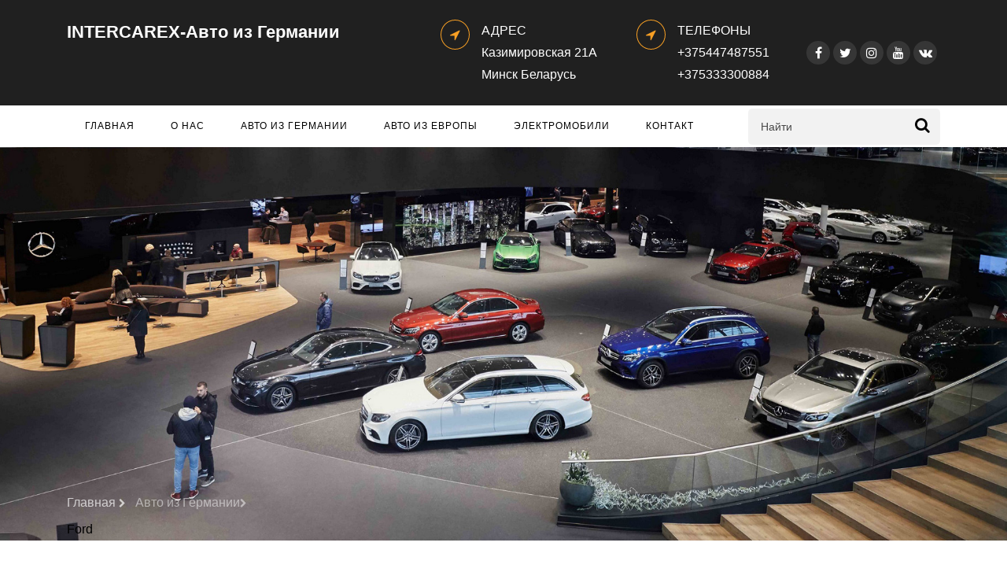

--- FILE ---
content_type: text/html
request_url: https://intercarex.by/ford.html
body_size: 10743
content:
<!DOCTYPE html>
<html lang="ru">
<head>
  <meta charset="UTF-8">
  <link rel="canonical" href="https://intercarex.by/ford.html">
  <title>Продажа Ford из Европы в Германии, цены в Беларуси</title>
  <meta name="description" content="Купить Ford новые и б/у в Европе из Германии. Объявления и предложения официальных дилеров о продаже Форд: цена, фото, описание, обзор, характеристики, двигатели, комплектации, отзывы, тест драйв. Купить автомобиль Ford в Германии, Европе доставка под заказ в Беларусь">
  <meta name="keywords" content="Ford">
  <meta name="robots" content="all">
  <meta name="google-site-verification" content="o45EOQoPChcULjKfYgl-cMLrxGlKiaHZfaoGQQVecc0" />
  <meta name="yandex-verification" content="e2055a8c4d61d3d4" />
  <meta name="googlebot" content="index, follow" />
  <meta name="viewport" content="width=device-width, initial-scale=1">
  <meta property="og:title" content="Купить авто в Германии. Авто из Европы доставка в Минск" />
  <meta property="og:type" content="website" />
  <meta property="og:url" content="http://intercarex.by/index.html" />
  <meta property="og:image" content="http://intercarex.by/images/autowoz.jpg" />
  <meta property="og:description" content="Купить авто в Германии и Европе в автохаусе без посредников. Продажа более 1000000 авто. Диагностика на СТО. Доставка автовозом. Возврат НДС. Электромобили" />
  <meta name="twitter:card" content="summary">
  <meta name="twitter:site" content="https://twitter.com/intercarex">
  <meta name="twitter:creator" content="https://twitter.com/intercarex">
  <meta name="twitter:title" content="Intercarex — авто из Германии  и Европы под заказ ">
  <meta name="twitter:description" content="Купить авто под заказ из Германии, в лучших автосалонах без посредников. Купить машину. Диагностика перед покупкой. Доставка в Минск">
  <meta name="twitter:image" content="http://intercarex.by/images/autowoz.jpg">
  <meta name="twitter:url" content="http://intercarex.by">
  <script async src="https://www.googletagmanager.com/gtag/js?id=UA-167525541-1"></script>
  <script>
    window.dataLayer = window.dataLayer || [];
    function gtag(){dataLayer.push(arguments);}
    gtag('js', new Date());
    gtag('config', 'UA-167525541-1');
  </script>
    <script type='application/ld+json'> 
{
  "@context": "http://www.schema.org",
  "@type": "AutoDealer",
  "name": "Купить Forf из Европы в Германии - INTERCAREX",
  "url": "https://intercarex.by/ford.html",
  "logo": "https://intercarex.by/auto-germany/ford.jpg",
  "image": "https://intercarex.by/auto-germany/aford.jpg",
  "description": "Купить Ford новые и б/у в Европе из Германии. Объявления и предложения официальных дилеров о продаже Форд: цена, фото, описание, обзор, характеристики, двигатели, комплектации, отзывы, тест драйв. Купить автомобиль Ford в Германии, Европе доставка под заказ в Беларусь",
  "address": {
    "@type": "PostalAddress",
    "streetAddress": "Казимировская 21А Минск",
    "addressLocality": "Минск",
    "postalCode": "220063",
    "addressCountry": "Беларусь"
  },
  "hasMap": "https://goo.gl/maps/TEWTyPzoEiMGwSTV9",
  "openingHours": "Mo, Tu, We, Th, Fr, Sa 09:00-21:00 Su 11:00-18:00",
  "contactPoint": {
    "@type": "ContactPoint",
    "telephone": "+375447487551"
  }
}
 </script>
  <script type='text/javascript'>
    (function(d, w, m) {
    		window.supportAPIMethod = m;
    		var s = d.createElement('script');
    		s.type ='text/javascript'; s.id = 'supportScript'; s.charset = 'utf-8';
    		s.async = true;
    		var id = '72b783f2b7776b9003175aaff70e07cb';
    		s.src = 'https://admin.verbox.ru/support/support.js?h='+id;
    		var sc = d.getElementsByTagName('script')[0];
    		w[m] = w[m] || function() { (w[m].q = w[m].q || []).push(arguments); };
    		if (sc) sc.parentNode.insertBefore(s, sc); 
    		else d.documentElement.firstChild.appendChild(s);
    	})(document, window, 'Verbox');
  </script>
  <script type="text/javascript">
    (function(m,e,t,r,i,k,a){m[i]=m[i]||function(){(m[i].a=m[i].a||[]).push(arguments)};
     m[i].l=1*new Date();k=e.createElement(t),a=e.getElementsByTagName(t)[0],k.async=1,k.src=r,a.parentNode.insertBefore(k,a)})
     (window, document, "script", "https://mc.yandex.ru/metrika/tag.js", "ym");
     ym(65018329, "init", {
          clickmap:true,
          trackLinks:true,
          accurateTrackBounce:true
     });
  </script>
  <meta http-equiv="Content-Type" content="text/html; charset=utf-8">
  <div>
    <img src="https://mc.yandex.ru/watch/65018329" style="position:absolute; left:-9999px;" alt="авто в германии" />
  </div>
  <script type="text/javascript">
    var tagsHeadFlag = false;
    var initTagsHead = function() {
      if (tagsHeadFlag === false) {
        tagsHeadFlag = true;
        window.dataLayer = window.dataLayer || [];
        function gtag() {
          dataLayer.push(arguments);
        }
        gtag('js', new Date());
        gtag('config', 'UA-167525541-1');
        (function (d, w, m) {
          window.supportAPIMethod = m;
          var s = d.createElement('script');
          s.type = 'text/javascript';
          s.id = 'supportScript';
          s.charset = 'utf-8';
          s.async = true;
          var id = '72b783f2b7776b9003175aaff70e07cb';
          s.src = 'https://admin.verbox.ru/support/support.js?h=' + id;
          var sc = d.getElementsByTagName('script')[0];
          w[m] =
                  w[m] ||
                  function () {
                    (w[m].q = w[m].q || []).push(arguments);
                  };
          if (sc) sc.parentNode.insertBefore(s, sc);
          else d.documentElement.firstChild.appendChild(s);
        })(document, window, 'Verbox');
        (function (m, e, t, r, i, k, a) {
          m[i] =
                  m[i] ||
                  function () {
                    (m[i].a = m[i].a || []).push(arguments);
                  };
          m[i].l = 1 * new Date();
          (k = e.createElement(t)),
                  (a = e.getElementsByTagName(t)[0]),
                  (k.async = 1),
                  (k.src = r),
                  a.parentNode.insertBefore(k, a);
        })(
                window,
                document,
                'script',
                'https://mc.yandex.ru/metrika/tag.js',
                'ym'
        );
        ym(65018329, 'init', {
          clickmap: true,
          trackLinks: true,
          accurateTrackBounce: true,
        });
        (function (w, d, s, l, i) {
          w[l] = w[l] || [];
          w[l].push({'gtm.start': new Date().getTime(), event: 'gtm.js'});
          var f = d.getElementsByTagName(s)[0],
                  j = d.createElement(s),
                  dl = l != 'dataLayer' ? '&l=' + l : '';
          j.async = true;
          j.src = 'https://www.googletagmanager.com/gtm.js?id=' + i + dl;
          f.parentNode.insertBefore(j, f);
        })(window, document, 'script', 'dataLayer', 'GTM-KQ74D62');
        !(function (f, b, e, v, n, t, s) {
          if (f.fbq) return;
          n = f.fbq = function () {
            n.callMethod
                    ? n.callMethod.apply(n, arguments)
                    : n.queue.push(arguments);
          };
          if (!f._fbq) f._fbq = n;
          n.push = n;
          n.loaded = !0;
          n.version = '2.0';
          n.queue = [];
          t = b.createElement(e);
          t.async = !0;
          t.src = v;
          s = b.getElementsByTagName(e)[0];
          s.parentNode.insertBefore(t, s);
        })(
                window,
                document,
                'script',
                'https://connect.facebook.net/en_US/fbevents.js'
        );
        fbq('init', '498108158291058');
        fbq('track', 'PageView');
      }
    }
  </script>
  <meta charset="utf-8">
  <meta name="viewport" content="width=device-width, initial-scale=1, shrink-to-fit=no">
  <link rel="shortcut icon" href="images/favicon000.ico" type="image/x-icon">
    <link rel="preload" crossorigin="anonymous" as="style" href="https://stackpath.bootstrapcdn.com/font-awesome/4.7.0/css/font-awesome.min.css" onload="this.rel='stylesheet'"/>
<!--  <link rel="preload" crossorigin="anonymous" as="font" type="font/woff2" crossorigin href="https://intercarex.by/fonts/fontawesome-webfont.woff2?display=swap"/>-->
  <link rel="stylesheet" href="css/faster/styles.min.css" />
  <script>
    !function(f,b,e,v,n,t,s)
    {if(f.fbq)return;n=f.fbq=function(){n.callMethod?
    n.callMethod.apply(n,arguments):n.queue.push(arguments)};
    if(!f._fbq)f._fbq=n;n.push=n;n.loaded=!0;n.version='2.0';
    n.queue=[];t=b.createElement(e);t.async=!0;
    t.src=v;s=b.getElementsByTagName(e)[0];
    s.parentNode.insertBefore(t,s)}(window, document,'script',
    'https://connect.facebook.net/en_US/fbevents.js');
    fbq('init', '498108158291058');
    fbq('track', 'PageView');
  </script>
  <noscript>
    <img height="1" width="1" style="display:none" src="https://www.facebook.com/tr?id=498108158291058&ev=PageView&noscript=1" />
  </noscript>
</head>
<body>
  <div class="wrap">
    <div class="container">
      <div class="row justify-content-between">
        <div class="col-md-3 d-flex align-items-left">
          <a class="navbar-brand" href="index.html">INTERCAREX-Авто из Германии <span></span></a>
        </div>
        <div class="col-md-7">
          <div class="row">
            <div class="col">
              <div class="top-wrap d-flex">
                <div class="icon d-flex align-items-center justify-content-center"><span class="fa fa-location-arrow"></span>
                </div>
                <div class="text"><span>Адрес</span><span>Казимировская 21А Минск Беларусь</span>
                </div>
              </div>
            </div>
            <div class="col">
              <div class="top-wrap d-flex">
                <div class="icon d-flex align-items-center justify-content-center"><span class="fa fa-location-arrow"></span>
                </div>
                <div class="text"><span>Телефоны</span><span>+375447487551 +375333300884</span>
                </div>
              </div>
            </div>
            <div class="col-md-3 d-flex justify-content-end align-items-center">
              <div class="social-media">
                <p class="mb-0 d-flex">
                  <a href="https://facebook.com/profile.php?id=100067646328307" target="_blank" class="d-flex align-items-center justify-content-center"><span class="fa fa-facebook"><i class="sr-only">Facebook</i></span></a>
                  <a href="https://twitter.com/intercarex" target="_blank" class="d-flex align-items-center justify-content-center"><span class="fa fa-twitter"><i class="sr-only">Twitter</i></span></a>
                  <a href="https://instagram.com/intercarex/" target="_blank" class="d-flex align-items-center justify-content-center"><span class="fa fa-instagram"><i class="sr-only">Instagram</i></span></a>
                  <a href="https://www.youtube.com/channel/UC1I3CLcgQze1yZmRWIbM3Hg/featured" target="_blank" class="d-flex align-items-center justify-content-center"><span class="fa fa-youtube"><i class="sr-only">Youtube</i></span></a>
                  <a href="https://vk.com/id599201510" target="_blank" class="d-flex align-items-center justify-content-center"><span class="fa fa-vk"><i class="sr-only">VK</i></span></a>
                </p>
              </div>
            </div>
          </div>
        </div>
      </div>
    </div>
  </div>
  <nav class="navbar navbar-expand-lg navbar-dark ftco_navbar bg-dark ftco-navbar-light" id="ftco-navbar">
    <div class="container">
      <button class="navbar-toggler" type="button" data-bs-toggle="collapse" data-bs-target="#ftco-nav" aria-controls="ftco-nav" aria-expanded="false" aria-label="Toggle navigation">
        <span class="fa fa-bars"></span> Menu
      </button>
      <form action="#" class="searchform order-lg-last">
        <div class="form-group d-flex">
          <input type="text" class="form-control pl-3" placeholder="Найти">
          <button type="submit" placeholder="" class="form-control search"><span class="fa fa-search"></span>
          </button>
        </div>
      </form>
      <div class="collapse navbar-collapse" id="ftco-nav">
        <ul class="navbar-nav mr-auto">
          <li class="nav-item"><a href="index.html" class="nav-link">Главная</a>
          </li>
          <li class="nav-item"><a href="about.html" class="nav-link">О нас</a>
          </li>
          <li class="nav-item"><a href="auto-from-germany.html" class="nav-link">Авто из Германии</a>
          </li>
          <li class="nav-item"><a href="auto-iz-europe.html" class="nav-link">Авто из Европы</a>
          </li>
          <li class="nav-item"><a href="electric-car.html" class="nav-link">Электромобили</a>
          </li>
          <li class="nav-item"><a href="contact.html" class="nav-link">Контакт</a>
          </li>
        </ul>
      </div>
    </div>
  </nav>
  <section class="hero-wrap hero-wrap-2" style="background-image: url('images/bg_4.jpg');" data-stellar-background-ratio="0.5">
    <div class="container">
      <div class="row no-gutters slider-text align-items-end">
        <div class="col-md-9 ftco-animate pb-5">
          <p class="breadcrumbs mb-2"><span class="mr-2"><a href="index.html">Главная <i class="fa fa-chevron-right"></i></a></span>  <span>Авто из Германии<i class="fa fa-chevron-right"></i></span>
          </p>
          <a class="mb-0 bread">Ford</a>
        </div>
      </div>
    </div>
  </section>
  </div>
  <section class="ftco-section">
    <div class="container">
      <div class="row justify-content-center pb-5 mb-3">
        <div class="col-md-13 heading-section text-center ftco-animate">
<h1><strong>Продажа автомобилей Ford (Форд) из Европы и Германии в Беларуси</strong></h1>
        </div>
      </div>
<div class="tagcloud">
       <a href="alfa-romeo.html" title="Купить Alfa Romeo из Европы в Германии" class="tag-cloud-link "> Alfa Romeo</a>
                  <a href="audi.html" title="Купить Audi из Европы в Германии" class="tag-cloud-link">Audi</a>
                  <a href="bmw.html" title="Купить BMW из Европы в Германии" class="tag-cloud-link">BMW</a>
                  <a href="citroen.html" title="Купить Citroen из Европы в Германии" class="tag-cloud-link">Citroen</a>
                  <a href="fiat.html" title="Купить Fiat из Европы в Германии" class="tag-cloud-link">Fiat</a>
                  <a href="ford.html" title="Купить Ford из Европы в Германии" class="tag-cloud-link">Ford</a>
                  <a href="hyundai.html" title="Купить Hyundai из Европы в Германии" class="tag-cloud-link">Hyundai</a>
                  <a href="honda.html" title="Купить Honda из Европы в Германии" class="tag-cloud-link">Honda</a>
                  <a href="kia.html" title="Купить Kia из Европы в Германии" class="tag-cloud-link">Kia</a>
                  <a href="land-rover.html" title="Купить Land Rover из Европы в Германии" class="tag-cloud-link">Land Rover</a>
                  <a href="lexus.html" title="Купить Lexus из Европы в Германии" class="tag-cloud-link">Lexus</a>
                   <a href="mazda.html" title="Купить Mazda из Европы в Германии" class="tag-cloud-link">Mazda</a>
                  <a href="mercedes.html" title="Купить Mercedes-benz из Европы в Германии" class="tag-cloud-link">Mercedes-benz </a>
                  <a href="nissan.html" title="Купить Nissan из Европы в Германии" class="tag-cloud-link">Nissan</a>
                  <a href="opel.html" title="Купить Opel из Европы в Германии" class="tag-cloud-link">Opel</a>
                  <a href="peugeot.html" title="Купить Peugeot из Европы в Германии" class="tag-cloud-link">Peugeot</a>
                  <a href="porsche.html" title="Купить Porsche из Европы в Германии" class="tag-cloud-link">Porsche</a>
                  <a href="renault.html" title="Купить Renault из Европы в Германии" class="tag-cloud-link">Renault</a>
                  <a href="seat.html" title="Купить Seat из Европы в Германии" class="tag-cloud-link">Seat</a>
                  <a href="skoda.html" title="Купить Skoda из Европы в Германии" class="tag-cloud-link">Skoda</a>
                  <a href="tesla.html" title="Купить Tesla из Европы в Германии"  class="tag-cloud-link">Tesla</a>  
                  <a href="toyota.html" title="Купить Toyotaиз Европы в Германии"  class="tag-cloud-link">Toyota</a>
                  <a href="volkswagen.html" title="Купить Volkswagen из Европы в Германии"  class="tag-cloud-link">Volkswagen</a>
                  <a href="volvo.html" title="Купить Volvo из Европы в Германии"  class="tag-cloud-link">Volvo</a>
                </div>
      <div class="row d-flex">
             <div class="col-md-4 d-flex ftco-animate">
          <div class="blog-entry align-self-stretch">
            <a href="ford-explorer.html" class="block-20 rounded" style="background-image: url('auto-germany/ford-explorer.jpg');">
            </a>
            <div class="text mt-3">
              <div class="posted mb-3 d-flex">
                <div class="desc pl-3">
                  <span>2022-2023</span>
                  <span><a href="ford-explorer.html">Ford Explorer Германия Европа</span>
                </div>
              </div>
              <a>Цена автомобиля Нетто в Германии из автосалона от 37 000 евро</a>
              <p>
                <div><a class="btn btn-primary popup-with-zoom-anim" href="#small-dialog">Найти и рассчитать стоимость</a>
                </div>
            </div>
          </div>
        </div>
       <div class="col-md-4 d-flex ftco-animate">
          <div class="blog-entry align-self-stretch">
            <a href="ford-kuga.html" class="block-20 rounded" style="background-image: url('auto-germany/ford-kuga.jpg');">
            </a>
            <div class="text mt-3">
              <div class="posted mb-3 d-flex">
                <div class="desc pl-3">
                  <span>2022-2023</span>
                  <span><a href="ford-kuga.html">Ford Kuga Германия Европа</span>
                </div>
              </div>
              <a>Цена автомобиля Нетто в Германии из автосалона от 12 000 евро</a>
              <p>
                <div><a class="btn btn-primary popup-with-zoom-anim" href="#small-dialog">Найти и рассчитать стоимость</a>
                </div>
            </div>
          </div>
        </div>
      <div class="col-md-4 d-flex ftco-animate">
          <div class="blog-entry align-self-stretch">
            <a href="ford-ecosport.html" class="block-20 rounded" style="background-image: url('auto-germany/ford-eco-sport.jpg');">
            </a>
            <div class="text mt-3">
              <div class="posted mb-3 d-flex">
                <div class="desc pl-3">
                  <span>2022-2023</span>
                  <span><a href="ford-ecosport.html">Ford Ecosport Германия Европа</span>
                </div>
              </div>
              <a>Цена автомобиля Нетто в Германии из автосалона от 9 000 евро</a>
              <p>
                <div><a class="btn btn-primary popup-with-zoom-anim" href="#small-dialog">Найти и рассчитать стоимость</a>
                </div>
            </div>
          </div>
        </div>
        <div class="col-md-4 d-flex ftco-animate">
          <div class="blog-entry align-self-stretch">
            <a href="ford-mondeo.html" class="block-20 rounded" style="background-image: url('auto-germany/ford_mondeo.jpg');">
            </a>
            <div class="text mt-3">
              <div class="posted mb-3 d-flex">
                <div class="desc pl-3">
                  <span>2022-2023</span>
                  <span><a href="ford-mondeo.html">Ford Mondeo Германия Европа</span>
                </div>
              </div>
              <a>Цена автомобиля Нетто в Германии из автосалона от 9 500 евро</a>
              <p>
                <div><a class="btn btn-primary popup-with-zoom-anim" href="#small-dialog">Найти и рассчитать стоимость</a>
                </div>
            </div>
          </div>
        </div>
        <div class="col-md-4 d-flex ftco-animate">
          <div class="blog-entry align-self-stretch">
            <a href="ford-focus.html" class="block-20 rounded" style="background-image: url('auto-germany/ford-focus.jpg');">
            </a>
            <div class="text mt-3">
              <div class="posted mb-3 d-flex">
                <div class="desc pl-3">
                  <span>2022-2023</span>
                  <span><a href="ford-focus.html">Ford Focus Германия Европа</span>
                </div>
              </div>
              <a>Цена автомобиля Нетто в Германии из автосалона от 8 000 евро</a>
              <p>
                <div><a class="btn btn-primary popup-with-zoom-anim" href="#small-dialog">Найти и рассчитать стоимость</a>
                </div>
            </div>
          </div>
        </div>
        <div class="col-md-4 d-flex ftco-animate">
          <div class="blog-entry align-self-stretch">
            <a href="ford-s-max.html" class="block-20 rounded" style="background-image: url('auto-germany/ford-s-max.jpg');">
            </a>
            <div class="text mt-3">
              <div class="posted mb-3 d-flex">
                <div class="desc pl-3">
                  <span>2022-2023</span>
                  <span><a href="ford-s-max.html">Ford S Max Германия Европа</span>
                </div>
              </div>
              <a>Цена автомобиля Нетто в Германии из автосалона от 11 500 евро</a>
              <p>
                <div><a class="btn btn-primary popup-with-zoom-anim" href="#small-dialog">Найти и рассчитать стоимость</a>
                </div>
            </div>
          </div>
        </div>
        <div class="col-md-4 d-flex ftco-animate">
          <div class="blog-entry align-self-stretch">
            <a href="ford-galaxy.html" class="block-20 rounded" style="background-image: url('auto-germany/ford-galaxy.jpg');">
            </a>
            <div class="text mt-3">
              <div class="posted mb-3 d-flex">
                <div class="desc pl-3">
                  <span>2022-2023</span>
                  <span><a href="ford-galaxy.html">Ford Galaxy Германия Европа</span>
                </div>
              </div>
              <a>Цена автомобиля Нетто в Германии из автосалона от 12 500 евро</a>
              <p>
                <div><a class="btn btn-primary popup-with-zoom-anim" href="#small-dialog">Найти и рассчитать стоимость</a>
                </div>
            </div>
          </div>
        </div>
        <div class="col-md-4 d-flex ftco-animate">
          <div class="blog-entry align-self-stretch">
            <a href="ford-transit.html" class="block-20 rounded" style="background-image: url('auto-germany/ford-transit.jpg');">
            </a>
            <div class="text mt-3">
              <div class="posted mb-3 d-flex">
                <div class="desc pl-3">
                  <span>2022-2023</span>
                  <span><a href="ford-transit.html">Ford Transit Германия Европа</span>
                </div>
              </div>
              <a>Цена автомобиля Нетто в Германии из автосалона от 20 000 евро</a>
              <p>
                <div><a class="btn btn-primary popup-with-zoom-anim" href="#small-dialog">Найти и рассчитать стоимость</a>
                </div>
            </div>
          </div>
        </div>
        <div class="col-md-4 d-flex ftco-animate">
          <div class="blog-entry align-self-stretch">
            <a href="ford-torneo.html" class="block-20 rounded" style="background-image: url('auto-germany/ford_tourneo.jpg');">
            </a>
            <div class="text mt-3">
              <div class="posted mb-3 d-flex">
                <div class="desc pl-3">
                  <span>2022-2023</span>
                  <span><a href="ford-torneo.html">Ford Torneo Германия Европа</span>
                </div>
              </div>
              <a>Цена автомобиля Нетто в Германии из автосалона от 12 000 евро</a>
              <p>
                <div><a class="btn btn-primary popup-with-zoom-anim" href="#small-dialog">Найти и рассчитать стоимость</a>
                </div>
            </div>
          </div>
        </div>
                <div class="col-md-4 d-flex ftco-animate">
          <div class="blog-entry align-self-stretch">
            <a href="ford-transit-custom.html" class="block-20 rounded" style="background-image: url('auto-germany/ford-transit-custom.jpg');">
            </a>
            <div class="text mt-3">
              <div class="posted mb-3 d-flex">
                <div class="desc pl-3">
                  <span>2022-2023</span>
                  <span><a href="ford-transit-custom.html">Ford Transit Custom Германия Европа</span>
                </div>
              </div>
              <a>Цена автомобиля Нетто в Германии из автосалона от 12 000 евро</a>
              <p>
                <div><a class="btn btn-primary popup-with-zoom-anim" href="#small-dialog">Найти и рассчитать стоимость</a>
                </div>
            </div>
          </div>
        </div>
        <div class="col-md-4 d-flex ftco-animate">
          <div class="blog-entry align-self-stretch">
            <a href="ford-mustang.html" class="block-20 rounded" style="background-image: url('auto-germany/ford_mustang.jpg');">
            </a>
            <div class="text mt-3">
              <div class="posted mb-3 d-flex">
                <div class="desc pl-3">
                  <span>2022-2023</span>
                  <span><a href="ford-mustang.html">Ford Mustang Германия Европа</span>
                </div>
              </div>
              <a>Цена автомобиля Нетто в Германии из автосалона от 26 000 евро</a>
              <p>
                <div><a class="btn btn-primary popup-with-zoom-anim" href="#small-dialog">Найти и рассчитать стоимость</a>
                </div>
            </div>
          </div>
        </div>
                <div class="col-md-4 d-flex ftco-animate">
          <div class="blog-entry align-self-stretch">
            <a href="ford-mustang-mach-e.html" class="block-20 rounded" style="background-image: url('auto-germany/ford-mustang-mach-e.jpg');">
            </a>
            <div class="text mt-3">
              <div class="posted mb-3 d-flex">
                <div class="desc pl-3">
                  <span>2022-2023</span>
                  <span><a href="ford-mustang-mach-e.html">Ford Mustang Mach-E Германия </span>
                </div>
              </div>
              <a>Цена автомобиля Нетто в Германии из автосалона от 30 000 евро</a>
              <p>
                <div><a class="btn btn-primary popup-with-zoom-anim" href="#small-dialog">Найти и рассчитать стоимость</a>
                </div>
            </div>
          </div>
        </div>
  </section>
  <section>
    <div class="row justify-content-center pb-5 mb-3">
      <div class="col-md-7 heading-section text-center ftco-animate">
        <h2>Заказать авто</h2>
        <h6> +375447487551 <p>
               +375333300884 <p>
               <a href="viber://chat?number=%2B375447487551"><img src="icon/Viber.png" width="40" height="40" alt="viber"></a> <a href="https://t.me/intercarex"><img src="icon/Telegram.png" width="40" height="40" alt="telegram"> </a> <a href="https://api.whatsapp.com/send?phone=+375447487551" target="_blank"><img src="icon/WhatsApp.png" width="40" height="40" alt="whatsapp"></a>
</h6> 
      </div>
    </div>
    </div>
  </section>
        <section>
    <div class="container">
            <div class="row justify-content-center pb-5 mb-3">
        <p>
        <h2><strong>Купить Ford в Германии</strong> </h2>
        <p>
        Объявления и предложения официальных дилеров Германии и Европы о продаже Форд: цена, фото, описание, обзор, характеристики, двигатели, комплектации, отзывы, тест драйв. Покупая автомобиль Ford в Германии, Европе с пробегом под заказ в Беларусь, мы гарантируем нашим клиентам прозрачную историю машины, юридическую чистоту, подробную информацию о техническом состоянии, сервисное обслуживание, выгодную цену. За долгое время работы, мы приобрели богатый опыт и хорошую репутацию, поэтому готовы пригнать Форд в Беларусь в короткие сроки. Работаем напрямую с проверенными автохаусами и лизинговыми компаниями в Германии и Европе, вам не придется
          платить посредникам. Доставим любой автомобиль Ford по разумным ценам с таможенным оформлением. Сотрудничая с нами, вы получаете гарантию полной безопасности ваших интересов и финансов, предоставляем возврат НДС. 
           <p>
          <h2><strong> Ford из Европы</strong> </h2>
          <p>
          Форд - это один из крупнейших автомобильных производителей в мире. Компания основана в 1903 году Генри Фордом, и с тех пор она выпустила множество моделей автомобилей различных типов и классов. Форд специализируется на производстве легковых автомобилей, пикапов, внедорожников, коммерческих и грузовых автомобилей. Одним из ключевых принципов компании Форд всегда была доступность своих автомобилей для широкой аудитории. В 1908 году Форд выпустил свою первую модель массового производства - Model T, которая стала первым автомобилем, доступным для среднего класса населения.
<p>
Сегодня Форд имеет множество заводов по производству автомобилей в различных странах мира, включая США, Канаду, Мексику, Китай, Германию, Великобританию и другие. Компания активно занимается разработкой новых моделей автомобилей и постоянно внедряет инновационные технологии в свои продукты. 
Кроме того, Форд активно занимается разработкой экологически чистых автомобилей и стремится к уменьшению вредных выбросов. Компания также инвестирует в разработку автономных технологий и других инновационных решений, которые могут изменить будущее автомобильной индустрии.
<p>
<h2><strong>Покупка Форд из Европы</strong> </h2>
 <p>
В Германии есть множество мест, где можно купить Ford. Вот несколько вариантов: Официальный дилер Ford. В Германии есть множество официальных дилеров Ford, которые предлагают широкий выбор новых и б/у автомобилей. Вы можете посетить сайт Ford Germany, чтобы найти ближайшего дилера.
<p>
Интернет-платформы для покупки автомобилей. Существуют множество онлайн-платформ, таких как mobile.de и autoscout24.de, на которых можно найти новые и б/у автомобили Ford, продаваемые как дилерами, так и частными лицами.
<p>
Автомобильные аукционы. В Германии есть множество автомобильных аукционов, на которых можно купить Ford по низкой цене. Некоторые из них доступны для онлайн-участия, так что вы можете просмотреть и купить автомобиль из любой точки мира.
<p>
Частные продавцы. На сайтах объявлений, таких как eBay Kleinanzeigen, вы можете найти множество б/у автомобилей Ford, продаваемых частными лицами. 
          <p>     
    <h2><strong>Модели Форд</strong> </h2> 
    <p> 
    Форд предлагает широкий выбор моделей автомобилей, включая седаны, кроссоверы, внедорожники, грузовики и спортивные автомобили. Ниже приведены некоторые из самых популярных современных моделей Форда:
<p> 
Ford Mustang — это иконический спортивный автомобиль, который появился на свет в 1964 году и с тех пор стал символом мощи, скорости и стиля. В настоящее время Mustang продолжает удивлять своей элегантной и динамичной внешностью, а также мощными двигателями, которые способны разгонять машину до 100 км/ч за несколько секунд. Наиболее популярными модификациями Mustang являются V8 GT и EcoBoost, которые оснащены 5-литровым и 2,3-литровым двигателями соответственно.
<p> 
Ford F-150 — это самый продаваемый пикап в Северной Америке, который заслужил популярность благодаря своей надежности, мощности и простоте в управлении. Новая модель F-150 оснащена инновационными технологиями, такими как управление голосом и экраном на приборной панели, которые обеспечивают комфорт и безопасность во время поездки. Кроме того, F-150 доступен в различных версиях, включая базовую, Luariat, Platinum и Raptor, которые предназначены для разных целей и предпочтений.
<p> 
Ford Explorer — это большой внедорожник, который сочетает в себе комфорт и проходимость. Новая модель Explorer оснащена технологиями, такими как система управления наездником, которая позволяет изменять настройки в зависимости от типа поверхности, а также система предотвращения столкновений, которая помогает избежать аварийных ситуаций. Кроме того, Explorer доступен в различных версиях, включая базовую, XLT, Limited и Platinum, которые обеспечивают различный уровень комфорта и функциональности.
<p> 
Ford Fusion (в некоторых странах известен как Ford Mondeo) - это седан среднего класса, который выпускался с 2005 года.  Этот автомобиль был разработан для тех, кто ищет комфорт и экономию топлива, не жертвуя при этом стилем и производительностью.
<p> 
Ford Ranger - это пикап, выпускаемый компанией Ford с 1983 года. Он был создан для тех, кто ищет надежный и мощный грузовик, который может справиться с тяжелыми нагрузками и трудными дорожными условиями. Форд Рейнджер - это популярный выбор среди тех, кто ищет рабочий грузовик, который также может быть использован в качестве семейного автомобиля.
<p> 
Ford EcoSport - это компактный кроссовер, выпускаемый американской компанией Ford с 2003 года. Это первый компактный кроссовер, созданный компанией Ford, который был представлен на мировом рынке. Он был создан для тех, кто ищет универсальный автомобиль, который может справиться с трудными дорожными условиями и обеспечить комфортную езду в городской среде.
<p> 
Ford Edge — среднеразмерный кроссовер, выпускаемый американским автопроизводителем Ford с 2006 года. Это только несколько примеров моделей Форда, доступных в настоящее время. Компания также предлагает множество других автомобилей, каждый из которых имеет свои особенности и характеристики, чтобы соответствовать потребностям покупателей.
          <p>     
    <h2><strong>Электоромобили Ford </strong> </h2> 
    <p>
Первым электрическим автомобилем Ford стал Focus Electric, который был представлен в 2011 году. Этот автомобиль имел дальность хода до 122 км и был оснащен 107-сильным электромотором. В 2017 году компания представила новую модель - Ford Mustang Mach-E. Это полностью электрический кроссовер, оснащенный мощным электромотором и батареей емкостью 75,7 кВтч. Максимальная дальность хода этого автомобиля составляет до 475 км.
 <p>
Кроме того, в начале 2021 года Ford анонсировал запуск нового электромобиля - Ford F-150 Lightning. Этот автомобиль является электрической версией знаменитого пикапа F-150, который является самым продаваемым автомобилем в США. F-150 Lightning оснащен двумя электромоторами, которые обеспечивают максимальную мощность до 563 л.с. и максимальную дальность хода до 482 км. Кроме того, этот автомобиль может работать в качестве мощного источника питания, способного обеспечить электричеством дом или другие электроприборы.
 <p>
Ford активно продвигает свои электромобили, обещая инвестировать в них более 22 миллиардов долларов к 2025 году. Компания также работает над развитием инфраструктуры для зарядки электромобилей, сотрудничая с производителями зарядных устройств и предлагая бесплатную установку зарядных станций для владельцев своих электромобилей.
          <p>
          <h2><strong>Купить Форд из Европы в Беларусь </strong> </h2>
          <p> 
ford mustang,
ford focus,
ford fiesta,
ford kuga,
ford transit,
ford mustang mach e,
ford fusion,
ford mondeo,
ford focus rs,
ford c max,
ford f 150,
ford s max,
ford galaxy,
ford gt40,
ford tourneo,
focus rs,
ford taunus,
focus st,
ford tourneo connect,
ford custom
        </p>
  </section>
  </section>
  <footer class="footer ftco-section">
    <div class="container">
      <div class="row mb-5">
        <div class="col-md-6 col-lg">
          <div class="ftco-footer-widget mb-4">
            <h2 class="ftco-heading-2">Intercarex<span></span></a></h2>
            <p>Ваш надёжный партнёр по автобизнесу в Германии</p>
            <ul class="ftco-footer-social list-unstyled float-md-left float-lft mt-4">
              <li class="ftco-animate"><a href="https://twitter.com/intercarex"><span class="fa fa-twitter"></span></a>
              </li>
              <li class="ftco-animate"><a href="https://www.facebook.com/profile.php?id=100067646328307"><span class="fa fa-facebook"></span></a>
              </li>
              <li class="ftco-animate"><a href="https://www.instagram.com/intercarex"><span class="fa fa-instagram"></span></a>
              </li>
            </ul>
          </div>
        </div>
        <div class="col-md-6 col-lg">
          <div class="ftco-footer-widget mb-4 ml-md-5">
            <h2 class="ftco-heading-2">Услуги</h2>
            <ul class="list-unstyled">
              <li><a href="auto-from-germany.html" class="py-1 d-block"><span class="fa fa-check mr-3"></span>Поиск авто</a>
              </li>
              <li><a href="auto-podbor.html" class="py-1 d-block"><span class="fa fa-check mr-3"></span>Диагностика на СТО</a>
              </li>
              <li><a href="about.html" class="py-1 d-block"><span class="fa fa-check mr-3"></span>Сопровождение сделки</a>
              </li>
              <li><a href="auto.html" class="py-1 d-block"><span class="fa fa-check mr-3"></span>Доставка автовозом</a>
              </li>
              <li><a href="nds.html" class="py-1 d-block"><span class="fa fa-check mr-3"></span>Возврат НДС</a>
              </li>
            </ul>
          </div>
        </div>
        <div class="col-md-6 col-lg">
          <div class="ftco-footer-widget mb-4">
            <h2 class="ftco-heading-2">Контактная информация</h2>
            <div class="block-23 mb-3">
              <ul>
                <li><span class="icon fa fa-map-marker"></span><span class="text">Казимировская 21А Минск</span>
                </li>
                <li><a href="#"><span class="icon fa fa-phone"></span><span class="text">+375447487551</span></a>
                </li>
                <li><a href="#"><span class="icon fa fa-phone"></span><span class="text">+375333300884</span></a>
                </li>
                <li><a href="#"><span class="icon fa fa-paper-plane"></span><span class="text">info@intercarex.by</span></a>
                </li>
              </ul>
            </div>
          </div>
        </div>
        <div class="col-md-6 col-lg">
          <div class="ftco-footer-widget mb-4">
            <h2 class="ftco-heading-2">Время работы</h2>
            <div class="opening-hours">
              <p>Понедельник – Суббота : 9.00-21.00
                <p>
                  <span>Воскресенье : 11.00 to 18.00 </span> 
            </div>
          </div>
        </div>
      </div>
      <div class="row">
        <div class="col-md-12 text-center">
          <p>
            Copyright 2007</a>
          </p>
        </div>
      </div>
    </div>
  </footer>
  <div id="small-dialog" class="mfp-hide">
    <h1 class="dlg-popup-header dlg-popup-centered dlg-popup-text-centered">Введите ваши данные</h1>
    <p class="dlg-popup-text dlg-popup-centered dlg-popup-text-centered">Мы свяжемся с Вами при первой возможности</p>
    <p class="dlg-popup-small-text dlg-popup-centered dlg-popup-text-centered">Ваше имя</p>
    <p>
      <input type="text" class="dlg-popup-name dlg-popup-centered dlg-popup-text-centered" />
    </p>
    <p class="dlg-popup-small-text  dlg-popup-centered dlg-popup-text-centered">Номер телефона</p>
    <p>
      <input type="text" class="dlg-popup-phone dlg-popup-centered dlg-popup-text-centered" />
    </p>
    <p class="dlg-popup-small-text dlg-popup-centered dlg-popup-text-centered">Сообщениие</p>
    <p>
      <textarea class="dlg-popup-customer-msg dlg-popup-centered" cols="40" rows="5"></textarea>
    </p>
    <p>
      <input type="button" class="dlg-popup-send-info dlg-popup-centered bottomonly" value="ОТПРАВИТЬ" onClick="sendContactData();">
    </p>
    <input type="hidden" id="autoId" value="sedan">
  </div>
  <div id="small-dialog-msg" class="mfp-hide">
    <p class="dlg-popup-text dlg-popup-centered dlg-popup-text-centered small-dialog-answer-title"></p>
    <p class="dlg-popup-text dlg-popup-centered dlg-popup-text-centered small-dialog-answer-msg"></p>
  </div>
  <div id="ftco-loader" class="show fullscreen">
    <svg class="circular" width="48px" height="48px">
      <circle class="path-bg" cx="24" cy="24" r="22" fill="none" stroke-width="4" stroke="#eeeeee" />
      <circle class="path" cx="24" cy="24" r="22" fill="none" stroke-width="4" stroke-miterlimit="10" stroke="#F96D00" />
    </svg>
  </div>
  <script src="js/faster/main.min.js"></script>
  <script>
    $(document).one('scroll', initTagsHead);
    $(document).one('mousemove', initTagsHead);
    $(document).one('touchstart', initTagsHead);
    $(document).one('touchmove', initTagsHead);
  </script>
</body>
</html>